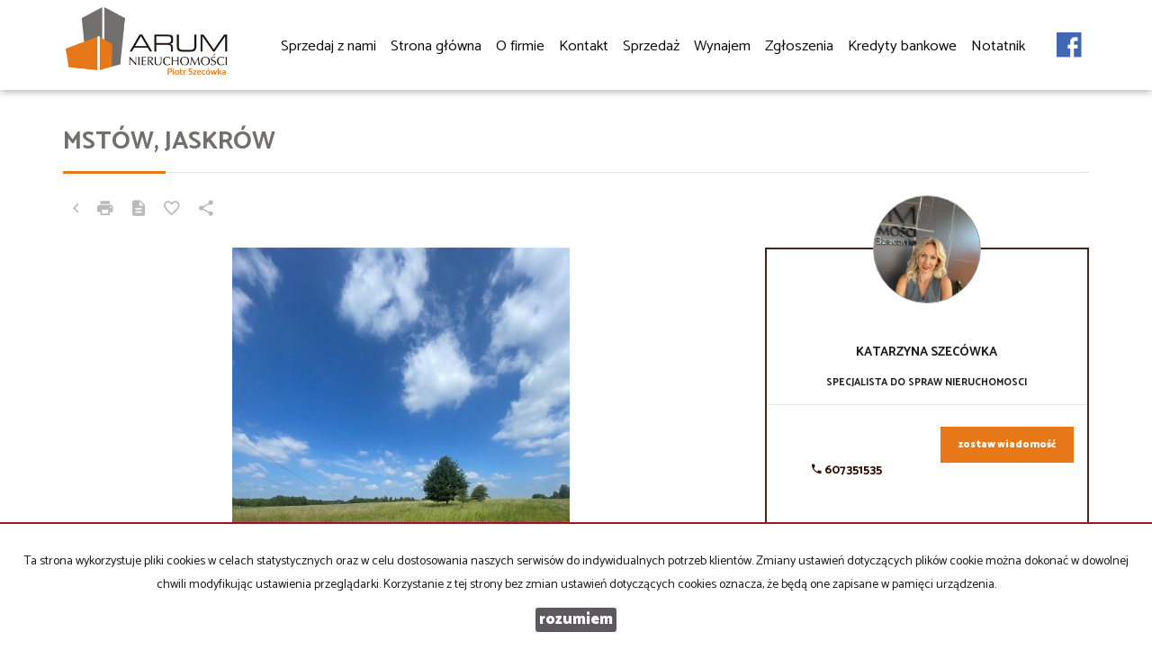

--- FILE ---
content_type: text/html; charset=UTF-8
request_url: https://www.arum-nieruchomosci.pl/dzialki-na-sprzedaz-235000zl-4610m2-mstow-o1078428
body_size: 14683
content:
<!DOCTYPE html>
<html lang="pl" >
<head>
    <meta charset="UTF-8">
    <meta name="viewport" content="width=device-width, initial-scale=1.0">
    <title>Działka Sprzedaż, Mstów, Jaskrów, 4610.00 m2, 160000 zł</title>
	<meta name="description" content="Prezentujemy do sprzedaży działkę budowlana w Jaskrowie.
Powierzchnia : 4610 m2
Szerokość :  17m
Długość:  283 m
Media w drodze : prąd, woda, kanalizacja. 
Działka z możliwością zabudo">

            <meta name= "robots" content="all">
    
            <link rel="canonical" href="https://www.arum-nieruchomosci.pl/dzialki-na-sprzedaz-160000zl-4610m2-mstow-jaskrow-o1078428">
    
    
    <meta property="og:image" content="https://www.arum-nieruchomosci.pl/photos/ofs_10/offer_1078428/10861902_710_500_1_1_0.jpg">

    <link rel="image_src" href="https://www.arum-nieruchomosci.pl/photos/ofs_10/offer_1078428/10861902_710_500_1_1_0.jpg">
            <meta property="og:title" content="Działka Sprzedaż, Mstów, Jaskrów, 4610.00 m2, 160000 zł">
                <meta property="og:type" content="website">
                <meta property="og:description" content="Prezentujemy do sprzedaży działkę budowlana w Jaskrowie.
Powierzchnia : 4610 m2
Szerokość :  17m
Długość:  283 m
Media w drodze : prąd, woda, kanalizacja. 
Działka z możliwością zabudo">
                <meta property="og:image:height" content="600">
                <meta property="og:image:width" content="950">
    
    <base href="https://www.arum-nieruchomosci.pl/" />

    <style>
        @import url(https://fonts.googleapis.com/css?family=Catamaran:400,900,700&subset=latin,latin-ext);
    </style>

    <!-- core scripts -->
    <script src="js/jquery.min.js"></script>
    <script src="js/bootstrap.min.js"></script>

    <!-- custom scripts -->
            <link rel="stylesheet" type="text/css" href="https://www.arum-nieruchomosci.pl/css/style.min.css?v=202211071452">
        <script src="https://www.arum-nieruchomosci.pl/js/twitter.typeahead.js"></script>
    <script src="https://www.arum-nieruchomosci.pl/js/scripts.min.js?v=202211071452"></script>
    <link href="https://cdn.jsdelivr.net/npm/shareon@1.4/dist/shareon.min.css" rel="stylesheet" async>
        <link rel="stylesheet" href="https://www.arum-nieruchomosci.pl/css/outer_screen.css"/>
    <link rel="stylesheet" href="https://www.arum-nieruchomosci.pl/css/fontello-socials/css/fontello.css"/>

            <link type="text/css" rel="stylesheet" media="print" href="https://www.arum-nieruchomosci.pl/css/print.css" />
        <link type="text/css" rel="stylesheet" media="print" href="https://www.arum-nieruchomosci.pl/css/outer_print.css"/>
    
    <script type="text/javascript">
        var infoText = new Array();
        infoText['dodano-do-notatnika'] = 'Dodano do notatnika';
        infoText['usunieto-z-notatnika'] = 'Usunięto z notatnika';
    </script>

            <link rel="stylesheet" href="https://unpkg.com/leaflet@1.8.0/dist/leaflet.css" integrity="sha512-hoalWLoI8r4UszCkZ5kL8vayOGVae1oxXe/2A4AO6J9+580uKHDO3JdHb7NzwwzK5xr/Fs0W40kiNHxM9vyTtQ==" crossorigin="" />
        <link rel="stylesheet" href="https://unpkg.com/leaflet.markercluster@1.4.1/dist/MarkerCluster.css" />
        <link rel="stylesheet" href="https://unpkg.com/leaflet.markercluster@1.4.1/dist/MarkerCluster.Default.css" />

        <script src="https://unpkg.com/leaflet@1.8.0/dist/leaflet.js" integrity="sha512-BB3hKbKWOc9Ez/TAwyWxNXeoV9c1v6FIeYiBieIWkpLjauysF18NzgR1MBNBXf8/KABdlkX68nAhlwcDFLGPCQ==" crossorigin=""></script>
        <script src="https://unpkg.com/leaflet.markercluster@1.4.1/dist/leaflet.markercluster.js"></script>
        <script src="js/osmMap.min.js"></script>
    
    <script src="https://cdn.jsdelivr.net/npm/shareon@1.4/dist/shareon.min.js" type="text/javascript" async></script>
    <script type="text/javascript" src="https://www.arum-nieruchomosci.pl/js/lightgallery.min.js"></script>
    <script src="https://www.arum-nieruchomosci.pl/js/outer.js"></script>

    <!-- font -->
<link href='https://fonts.googleapis.com/css?family=Lato:400,100,100italic,300,400italic,700,700italic,900,900italic&subset=latin,latin-ext' rel='stylesheet' type='text/css'>



<link rel="apple-touch-icon" sizes="180x180" href="/grafika/apple-touch-icon.png">
<link rel="icon" type="image/png" sizes="32x32" href="/grafika/favicon-32x32.png">
<link rel="icon" type="image/png" sizes="16x16" href="/grafika/favicon-16x16.png">
<link rel="manifest" href="/grafika/site.webmanifest">
<link rel="mask-icon" href="/grafika/safari-pinned-tab.svg" color="#5bbad5">
<link rel="shortcut icon" href="/grafika/favicon.ico">
<meta name="msapplication-TileColor" content="#ffffff">
<meta name="msapplication-TileImage" content="/grafika/mstile-144x144.png">
<meta name="msapplication-config" content="/grafika/browserconfig.xml">
<meta name="theme-color" content="#ffffff">

</head>
<body class="lng1045 offer-page list oferta bodyOffer1078428 aftermarket">

                    <!-- menu begin -->
<div id="menu">
    <nav class="navbar">
        <div class="container">
            <div class="navbar-header">
                <button type="button" class="menu-button">
                    <span></span>
                    <span></span>
                    <span></span>
                </button>
                <a class="navbar-left" href="https://www.arum-nieruchomosci.pl/">
                    <img class="header-logo" src="https://www.arum-nieruchomosci.pl/grafika/header-logo.png" alt="" />
                </a>
            </div>
            <div class="main-menu">
                <div id="navbar" class="navbar-left base-menu">
                    <ul class="nav navbar-nav">
                                                    <li class="">
                                <a  href="https://sprzedaj-arum.pl/" title="Sprzedaj z nami">
                                    Sprzedaj z nami                                                                    </a>
                                                            </li>
                                                    <li class="">
                                <a  href="/" title="Strona główna">
                                    Strona główna                                                                    </a>
                                                            </li>
                                                    <li class="">
                                <a  href="artykul,83" title="O firmie">
                                    O firmie                                                                    </a>
                                                            </li>
                                                    <li class="">
                                <a  href="artykul,67" title="Kontakt">
                                    Kontakt                                                                    </a>
                                                            </li>
                                                    <li class="">
                                <a class="dropdown-toggle" data-toggle="dropdown" role="button" aria-haspopup="true" aria-expanded="false" href="artykul,84" title="Sprzedaż">
                                    Sprzedaż                                                                       
                                        <span class="caret"></span>
                                                                    </a>
                                                                    <ul class="dropdown-menu">
                                                                                    <li class="menuItemID_Mieszkanie">
                                                <a href="oferty/mieszkania/sprzedaz/">
                                                    Mieszkania                                                </a>
                                            </li>  
                                                                                    <li class="menuItemID_Dom">
                                                <a href="oferty/domy/sprzedaz/">
                                                    Domy                                                </a>
                                            </li>  
                                                                                    <li class="menuItemID_Dzialka">
                                                <a href="oferty/dzialki/sprzedaz/">
                                                    Działki                                                </a>
                                            </li>  
                                                                                    <li class="menuItemID_Lokal">
                                                <a href="oferty/lokale/sprzedaz/">
                                                    Lokale                                                </a>
                                            </li>  
                                                                                    <li class="menuItemID_Hala">
                                                <a href="oferty/hale/sprzedaz/">
                                                    Hale                                                </a>
                                            </li>  
                                                                                    <li class="menuItemID_Obiekt">
                                                <a href="oferty/obiekty/sprzedaz/">
                                                    Obiekty                                                </a>
                                            </li>  
                                         
                                    </ul>
                                                            </li>
                                                    <li class="">
                                <a class="dropdown-toggle" data-toggle="dropdown" role="button" aria-haspopup="true" aria-expanded="false" href="artykul,85" title="Wynajem">
                                    Wynajem                                                                       
                                        <span class="caret"></span>
                                                                    </a>
                                                                    <ul class="dropdown-menu">
                                                                                    <li class="menuItemID_Mieszkanie">
                                                <a href="oferty/mieszkania/wynajem/">
                                                    Mieszkania                                                </a>
                                            </li>  
                                                                                    <li class="menuItemID_Dom">
                                                <a href="oferty/domy/wynajem/">
                                                    Domy                                                </a>
                                            </li>  
                                                                                    <li class="menuItemID_Lokal">
                                                <a href="oferty/lokale/wynajem/">
                                                    Lokale                                                </a>
                                            </li>  
                                                                                    <li class="menuItemID_Hala">
                                                <a href="oferty/hale/wynajem/">
                                                    Hale                                                </a>
                                            </li>  
                                                                                    <li class="menuItemID_Obiekt">
                                                <a href="oferty/obiekty/wynajem/">
                                                    Obiekty                                                </a>
                                            </li>  
                                         
                                    </ul>
                                                            </li>
                                                    <li class="">
                                <a class="dropdown-toggle" data-toggle="dropdown" role="button" aria-haspopup="true" aria-expanded="false" href="artykul,77" title="Zgłoszenia">
                                    Zgłoszenia                                                                       
                                        <span class="caret"></span>
                                                                    </a>
                                                                    <ul class="dropdown-menu">
                                                                                    <li class="menuItem86">
                                                <a href="artykul,86">
                                                    Poszukujemy                                                </a>
                                            </li>  
                                                                                    <li class="menuItem87">
                                                <a href="artykul,87">
                                                    Kupimy za gotówkę                                                </a>
                                            </li>  
                                                                                    <li class="menuItem88">
                                                <a href="artykul,88">
                                                    Zgłoś nieruchomość                                                </a>
                                            </li>  
                                         
                                    </ul>
                                                            </li>
                                                    <li class="">
                                <a  href="artykul,89" title="Kredyty bankowe">
                                    Kredyty bankowe                                                                    </a>
                                                            </li>
                                                    <li class="">
                                <a  href="notatnik" title="Notatnik">
                                    Notatnik                                                                    </a>
                                                            </li>
                                            </ul>
                </div>
                
                <div class="navbar navbar-right additional-menu">
                     
                                            <ul class="nav navbar-nav social-menu">
                                                            <li>
                                    <a onclick="target='_blank'" rel="nofollow"  href="https://pl-pl.facebook.com/pages/category/Real-Estate-Agent/Agencja-Nieruchomo%C5%9Bci-ARUM-Piotr-Szec%C3%B3wka-1469921506557793/" title="facebook">
                                                                                    <i class="zmdi zmdi-facebook-box"></i>
                                                                            </a>
                                </li>
                                                    </ul>
                                    </div>              
            </div>
        </div>
    </nav>
</div>
<!-- menu end -->
        
<div id="offer-header" class="container ">
    <h1>
                    Mstów, Jaskrów                <br />
    </h1>
    <span>Działka na sprzedaż</span>
    
    <div class="btn-group sort-panel">
        <input type="hidden" name="this-offer-id" value="1078428">
        <button class="btn btn-sm btn-link" onclick="document.location.href='oferty/'" data-action="turn-back" title="Powrót do listy ofert"><i class="zmdi zmdi-chevron-left"></i></button>
        <button class="btn btn-sm btn-link" onclick="window.open ('drukuj,1078428' , 'Wydruk_oferty_1078428', 'width=770, height=750');" title="Drukuj" data-action="print"><i class="zmdi zmdi-print"></i></button>
        <button id="get-offer-pdf" class="btn btn-sm btn-link" data-loc="/savepdf,1078428" title="Pobierz PDF" data-action="save-pdf"><i class="zmdi zmdi-file-text"></i></button>
                <button class="btn btn-sm btn-link notepadAdd" data-add-text="Dodaj do notatnika" data-remove-text=">Dodaj do notatnika" data-action="favourite" data-rel="oferta_1078428" title="Dodaj do notatnika">
            <i class="zmdi zmdi-favorite-outline"></i>
        </button>
        <button class="btn btn-sm btn-link" data-action="share" title="Udostępnij ofertę">
            <i class="zmdi zmdi-share"></i>
        </button>
            </div>

    <div class="container share-box">
        <div class="shareon" data-title="Mstów, Jaskrów">
            <a class="facebook"></a>
            <!-- <a class="messenger"></a> -->
            <button class="twitter"></button>
            <button class="whatsapp"></button>
        </div>
    </div>
</div>

<div class="container">
    <div class="gallery  offer-section">
        <div class="row">
            <div class="col-md-8">
                                    <div>
                        <div class="main-image expand-left">
                                                    <div id="offer-animation" class="offer-animation carousel slide" data-interval="8500" data-ride="carousel" data-pause="false">
                                                        <div class="carousel-inner" role="listbox">
                                                                        
                                    
                                    
                                                                                                                        <div data-slide-id="0" class="item active">
                                                <a href="https://www.arum-nieruchomosci.pl/photos/ofs_10/offer_1078428/10861902_1280_960_1_0_0.jpg" rel="prettyPhoto[pp_gal]">
                                                    <img src="https://www.arum-nieruchomosci.pl/photos/ofs_10/offer_1078428/10861902_710_500_1_1_0.jpg" />
                                                    <!--<div class="carousel-bg" style="background-image: url(https://www.arum-nieruchomosci.pl/photos/ofs_10/offer_1078428/10861902_710_500_1_1_0.jpg)"></div>-->
                                                </a>
                                            </div>
                                                                                                                                <div data-slide-id="1" class="item ">
                                                <a href="https://www.arum-nieruchomosci.pl/photos/ofs_10/offer_1078428/10861903_1280_960_1_0_0.jpg" rel="prettyPhoto[pp_gal]">
                                                    <img src="https://www.arum-nieruchomosci.pl/photos/ofs_10/offer_1078428/10861903_710_500_1_0_0.jpg" />
                                                    <!--<div class="carousel-bg" style="background-image: url(https://www.arum-nieruchomosci.pl/photos/ofs_10/offer_1078428/10861903_710_500_1_0_0.jpg)"></div>-->
                                                </a>
                                            </div>
                                                                                                                        
                                    
                                    
                                    
                                    
                                </div>


                                <a class="left carousel-control offer-images-slider-arrow" href="#offer-animation" role="button" data-slide="prev">
                                    <i class="zmdi zmdi-chevron-left"></i>
                                </a>
                                <a class="right carousel-control offer-images-slider-arrow" href="#offer-animation" role="button" data-slide="next">
                                    <i class="zmdi zmdi-chevron-right"></i>
                                </a>
                            </div>

                        </div>
                        <div id="slider-icons-container" class="thumbs row">

                                                                                        <div class="visible-md visible-lg col-md-4 2" ></div>
                                                                                        <div class="visible-sm col-sm-4" ></div>
                                                                                            <div class="visible-xs col-xs-2" ></div>
                                                                                    
                            
                            
                                                            <div class="col-md-2 col-sm-2 col-xs-4 "  data-target="#offer-animation" data-slide-to="0">
                                    <img src="https://www.arum-nieruchomosci.pl/photos/ofs_10/offer_1078428/10861902_340_210_0_0_1.jpg" />
                                </div>
                                                                                            <div class="col-md-2 col-sm-2 col-xs-4 "  data-target="#offer-animation" data-slide-to="1">
                                    <img src="https://www.arum-nieruchomosci.pl/photos/ofs_10/offer_1078428/10861903_340_210_0_0_1.jpg" />
                                </div>
                                                            
                            
                            

                            
                            
                                                    </div>
                    </div>
                            </div>

            <div class="col-md-4">
                                    <!-- agent box -->
                    <div class="agent agent3278">
    <div class="agent-avatar" style="background-image: url(https://www.arum-nieruchomosci.pl//photos/other/3_3278_350_350_user_3278_.jpg);">
    </div>
    <a href="oferty/sf/ag-3278" class="agent-offers"><span>64</span> <b>ofert</b></a>

    <div class="agent-name">
                            Katarzyna                    <b>Szecówka</b>            </div>
    <p class="agent-section">Specjalista do spraw nieruchomosci</p>
    <div class="contact-agent">
        <div class="col-md-6 col-sm-6 col-xs-6 agent-phone-container">
            <span class="agent-phone">
                                <p><a class="agent-mobile" href="tel://607351535"><i class="zmdi zmdi-phone"></i>
                    607351535                </a></p>
                                            </span>
        </div>

        <div class="col-md-6 col-sm-6 col-xs-6">
            <p><button href="#" data-agentid="3278" data-contacttext="Kontakt do agenta - Katarzyna Szecówka" class="btn btn-default contactAgent">zostaw wiadomość</button></p>
        </div>
            </div>

    </div>
                    <!-- department box -->
                                    

                <div class="pricebox-menu">
                                            <span class="price">160 000 zł</span>
                                                                                    <span class="price-square">34,71 zł/m<sup>2</sup></span>
                                                                                    <span class="loan"><a href="/dzialki-na-sprzedaz-235000zl-4610m2-mstow-o1078428#loan-calculator" class="smooth-scroll">Oblicz ratę kredytu</a></span>
                                    </div>
                <div class="offer-props offer-props-main">
                    <div class="price">
                                                    <span>Cena</span>
                            <span>160 000 zł</span>
                                                                    </div>
                                                                        <div class="cena_za">
                                <span>cena za m<sup>2</sup></span>
                                <span>34,71 zł/m&sup2;</span>
                                                                                                                            </div>
                                                                                                <div class="powierzchnia">
                                <span>Powierzchnia</span>
                                <span>4&nbsp;610,00&nbsp;m&sup2;</span>
                                                            </div>
                                                                                                                                                    </div>
            </div>
        </div>
    </div>

    <div class="details offer-section">
        <div class="row">
            

            <div class="col-md-8 col-sm-6">

                <div class="main-description">
                    <h3>Opis nieruchomości</h3>
                                            Prezentujemy do sprzedaży działkę budowlana w Jaskrowie.<br />
Powierzchnia : 4610 m2<br />
Szerokość :  17m<br />
Długość:  283 m<br />
Media w drodze : prąd, woda, kanalizacja. <br />
Działka z możliwością zabudowy od 80 m w głąb od drogi<br />
Zapraszamy na prezentację                                             
                                                                        <div class="offer-article">
                                <div class="add-padding">
                                    <h3>Nota prawna</h3>
                                    Opis oferty zawarty na stronie internetowej sporządzany jest na podstawie oględzin nieruchomości oraz informacji uzyskanych od właściciela, może podlegać aktualizacji i nie stanowi oferty określonej w art. 66 i następnych K.C.                                </div>
                            </div>
                                            
                                    </div>
            </div>

            <div class="col-md-4 col-sm-6">
                <div class="offer-props">
                        <h3>Szczegóły oferty</h3>
                                                                                                                    <div class="propsRow vir_symbol_oferty">
                                    <span class="propName">Symbol oferty</span>
                                    <span class="propValue">ANA-GS-7385</span>
                                <div class="clear"></div>
                            </div>
                                                                                                <div class="propsRow vir_oferta_powierzchnia">
                                    <span class="propName">Powierzchnia</span>
                                    <span class="propValue">4 610,00 m&sup2;</span>
                                <div class="clear"></div>
                            </div>
                                                                                                                                                                                                                                                                                                                                                <div class="propsRow vir_oferta_przeznaczeniedzialki">
                                <span class="propName">Przeznaczenie działki</span>
                                <span class="propValue">budowlana</span>
                                <div class="clear"></div>
                            </div>
                                                                                                <div class="propsRow vir_oferta_standard">
                                <span class="propName">Standard</span>
                                <span class="propValue"><img src="grafika/star_on.png" alt="" /><img src="grafika/star_on.png" alt="" /><img src="grafika/star_on.png" alt="" /><img src="grafika/star_on.png" alt="" /><img src="grafika/star_off.png" alt="" /></span>
                                <div class="clear"></div>
                            </div>
                                                                                                <div class="propsRow vir_oferta_wymiarydzialki">
                                <span class="propName">Wymiary działki</span>
                                <span class="propValue">17x283 m</span>
                                <div class="clear"></div>
                            </div>
                                                                                                <div class="propsRow vir_oferta_ksztaltdzialki">
                                <span class="propName">Kształt działki</span>
                                <span class="propValue">prostokat</span>
                                <div class="clear"></div>
                            </div>
                                                                                                <div class="propsRow vir_oferta_ogrodzeniedzialki">
                                <span class="propName">Ogrodzenie działki</span>
                                <span class="propValue">brak</span>
                                <div class="clear"></div>
                            </div>
                                                                                                <div class="propsRow vir_oferta_gaz">
                                <span class="propName">Gaz</span>
                                <span class="propValue">w ulicy</span>
                                <div class="clear"></div>
                            </div>
                                                                                                <div class="propsRow vir_oferta_woda">
                                <span class="propName">Woda</span>
                                <span class="propValue">w ulicy</span>
                                <div class="clear"></div>
                            </div>
                                                                                                <div class="propsRow vir_oferta_dojazd">
                                <span class="propName">Dojazd</span>
                                <span class="propValue">asfalt</span>
                                <div class="clear"></div>
                            </div>
                                                                                                <div class="propsRow vir_oferta_prad">
                                <span class="propName">Prąd</span>
                                <span class="propValue">w ulicy</span>
                                <div class="clear"></div>
                            </div>
                                                                                                <div class="propsRow vir_oferta_kanalizacja">
                                <span class="propName">Kanalizacja</span>
                                <span class="propValue">w ulicy</span>
                                <div class="clear"></div>
                            </div>
                                                            </div>
            </div>
        </div>
    </div>

    
    
            <div id="loan-calculator" class="loan-calculator offer-section form-section">
            <div class="row">
                <div class="col-md-12" id="loan-calculator-header">
                    <h3>Kalkulator kredytowy</h3>
                </div>
                    <div id="loan-calculator-body">
    <!-- <div class="row"> -->
        <div class="col-md-6">
            <div class="form-group">
                <label>Kwota kredytu</label>
                <div class="input-group">
                    <input class="form-control" name="kwotaKredytu" data-type="number" value="160000"  />
                    <div class="input-group-addon">PLN</div>
                </div>
                <input type="hidden" name="calculator-get-currency" value="PLN">
            </div>
            <div class="form-group">
                <label>Lata</label>
                <input class="form-control" name="liczbaLat" data-type="number" value="30"  />
            </div>
            <div class="form-group">
                <label>Oprocentowanie roczne</label>
                <div class="input-group">
                    <input class="form-control" name="oprocentowanieRoczne" data-type="number" value="5.5"  />
                    <div class="input-group-addon">%</div>
                </div>
            </div>
        </div>

        <div class="col-md-6">   
            <div class="result">

                <div>
                    <span>Wysokość raty</span>
                    <span class="rata-rowna"></span>
                </div>
            </div>
        </div>
    <!-- </div> -->
</div>            </div>
        </div>
    
            <div id="cost-box" role="tabpanel" class="tab-pane">
            <div id="cost-calculator" class="cost-calculator offer-section form-section">
    <div class="row">
        <div class="col-md-12" id="cost-calculator-header">
            <h3>Kalkulator kosztów</h3>
        </div>

        <div id="cost-calculator-body">
            <input type="hidden" name="calculator-get-currency" value="PLN">
            <div class="col-md-6">
                <div class="form-group offer-hide">
                    <label>Wybierz opcję</label>
                    <div class="options">
                        <div class="radio">
                            <label>
                                <input  type="radio" name="rodzajNieruchomosci" data-value="1">Działka inna niż budowlana, dom                            </label>
                        </div>
                        <div class="radio">
                            <label>
                                <input  type="radio" name="rodzajNieruchomosci" data-value="2">Mieszkanie spółdzielcze-własnościowe bez księgi wieczystej                            </label>
                        </div>
                        <div class="radio">
                            <label>
                                <input checked="checked" type="radio" name="rodzajNieruchomosci" data-value="3">Mieszkanie z KW, działka do zabudowy                            </label>
                        </div>
                        <div class="radio">
                            <label>
                                <input  type="radio" name="rodzajNieruchomosci" data-value="4">Mieszkanie, dom z rynku pierwotnego                            </label>
                        </div>
                    </div>
                </div>

                <div class="form-group cena-nieruchomosci-prowizja-cost-calc">
                    <label>Cena nieruchomości</label>
                    <div class="input-group">
                        <input class="form-control" name="wartoscNieruchomosci" value="160000" type="text">
                        <span class="input-group-addon">PLN</span>
                    </div>
                </div>
                <div class="form-group offer-hide">
                    <label>Podatek od czynności cywilno-prawnych</label>
                    <div class="input-group">
                        <input class="form-control" name="podatekPCC" readonly="readonly" type="text">
                        <span class="input-group-addon">PLN</span>
                    </div>
                </div>
                <div class="form-group offer-hide">
                    <label>Taksa notarialna (opłata notarialna)</label>
                    <div class="input-group">
                        <input class="form-control" name="taksaNotarialna" readonly="readonly" type="text">
                        <span class="input-group-addon">PLN</span>
                    </div>
                </div>
                <div class="form-group vat-od-taksty-cost-calc">
                    <label>VAT od taksy notarialnej (opłaty notarialnej)</label>
                    <div class="input-group">
                        <input class="form-control" name="vattaksaNotarialna" readonly="readonly" type="text">
                        <span class="input-group-addon">PLN</span>
                    </div>
                </div>

                <div class="hidden">
                    <input class="form-control" value="0" id="oplatasadowa" name="oplatasadowa" size="12" readonly="readonly" type="text">
                </div>
                <div class="form-group offer-hide">
                    <label>Wypisy aktu notarialnego - około</label>
                    <div class="input-group">
                        <input class="form-control" value="250" name="wpisyAktuNot" size="12" type="text">
                        <span class="input-group-addon">PLN</span>
                    </div>
                </div>

                <div class="form-group wniosek-do-wkw-cost-calc">
                    <label>Wniosek do WKW</label>
                    <div class="input-group">
                        <input class="form-control" value="200" name="wniosekWkw" readonly="readonly" size="12" type="text">
                        <span class="input-group-addon">PLN</span>
                    </div>
                </div>

                <div class="row">
                    <div class="col-md-4 prowizja-cost-calc">
                        <div class="form-group">
                            <label>Prowizja</label>
                            <div class="input-group">
                                <input class="form-control" type="text" value=""" name="prowizjaProcent">
                                <span class="input-group-addon">%</span>
                            </div>
                        </div>
                    </div>
                    <div class="col-md-8 wsokosc-prowizji-cost-calc">
                        <div class="form-group">
                            <label>Wysokość prowizji</label>
                            <div class="input-group">
                                <input class="formField form-control" size="12" name="prowizjaKwota" readonly="readonly" type="text">
                                <span class="input-group-addon">PLN</span>
                            </div>
                        </div>
                    </div>
                </div>
            </div>
                        <div class="col-md-6">
                <div class="result">
                    <div class="box-podatek-pcc">
                        <span>Podatek od czynności cywilno-prawnych</span>
                        <span class="podatek-pcc"></span>
                    </div>
                    <div class="box-taksa-notarialna">
                        <span>Taksa notarialna (opłata notarialna)</span>
                        <span class="taksa-notarialna"></span>
                    </div>
                    <div class="box-vattaksa-notarialna">
                        <span>VAT od taksy notarialnej (opłaty notarialnej)</span>
                        <span class="vattaksa-notarialna"></span>
                    </div>
                    <div class="box-wniosek-wkw">
                        <span>Wniosek do WKW</span>
                        <span class="wniosek-wkw"></span>
                    </div>
                    <div class="box-wniosek-wkw-vat">
                        <span>VAT od wniosku do WKW</span>
                        <span class="wniosek-wkw-vat"></span>
                    </div>
                    <div class="box-prowizja-biura">
                        <span>Prowizja agencji nieruchomości</span>
                        <span class="prowizja-biura"></span>
                    </div>
                    <div class="box-prowizja-biura-vat">
                        <span>VAT od prowizji agencji nieruchomości</span>
                        <span class="prowizja-biura-vat"></span>
                    </div>
                    <div class="box-wypis_aktu_not">
                        <span>Wypisy aktu notarialnego - około</span>
                        <span class="wypis_aktu_not"></span>
                    </div>
                    <div>
                        <span>RAZEM (cena + opłaty)</span>
                        <span class="suma-oplat"></span>
                    </div>
                </div>
            </div>

        </div>
    </div>
</div>
        </div>
    

            <div id="similar-offers" class="similar-offers offer-section">
            <div class="row">
                <div class="col-md-12">
                    <h3>Podobne oferty</h3>
                </div>
                        <div class="offer col-md-3 col-sm-6 col-xs-12 offer col-md-3 col-sm-6 col-xs-12">
            <div class="offer-container ">
                                                                <div class="ofe-img-container">
                                            <img class="lazy" src="grafika/transparent.gif" data-original="https://www.arum-nieruchomosci.pl/photos/ofs_11/offer_1100450/11367683_738_450_0_1_1.jpg" alt="działka na sprzedaż - Mstów, Kłobukowice" />
                                    </div>
                <div class="params">
                    <div class="row">
                        <div class="col-md-8 col-sm-7 col-xs-7 no-right-gutter">
                                                            <h4>działka na sprzedaż</h4>
                                                        <span>
                                                                    Mstów, Kłobukowice                                                            </span>
                        </div>
                        <div class="col-md-4 col-sm-5 col-xs-5 no-left-gutter">
                            <b>
                                                                                                <span>&nbsp;</span>
                                                                                                                                <span>2&nbsp;606,00&nbsp;m<sup>2</sup></span>
                                                            </b>
                                                            <span>49,50&nbsp;zł/m<sup>2</sup></span>
                                                                                </div>
                    </div>

                    
                </div>
                <div class="offer-footer">
                    <div class="row">
                        <div class="col-md-6 col-sm-6 col-xs-6">
                            <span class="offer-number">ANA-GS-7418</span>
                        </div>
                        <div class="col-md-6 col-sm-6 col-xs-6">
                                                            <span class="offer-price">129 000&nbsp;zł</span>
                                                                                </div>
                    </div>
                </div>
                                    <a href="#" class="overlay"></a>
                <a href="dzialki-na-sprzedaz-129000zl-2606m2-mstow-klobukowice-o1100450" class="overlay" title="Działka na sprzedaż - Mstów, Kłobukowice"></a>
            </div>
            </a>
        </div>
                </div>
        </div>
    
    

</div>

    <div id="contact-form" class="contact-form reversed-box"  style="background-image: url(grafika/contact-banner.jpg)">
        <div class="container formHolder">
            <h2>Napisz do nas</h2>
                <div class="globalForm" data-handler="OfferContactForm">
    <form method="post" action="">
        <div class="row">
            <div class="col-md-6 col-sm-6 col-xs-12">
                <input type='text' name='mail' class='tricked'></input>
                <input type='text' name='phone' class='tricked'></input>
                                <div class="form-group formRow  contact_nameRow">    
    <div class="inputHolder">
        <label>Imię</label>
        <input class="formField form-control  required" type="text" value="" name="contact_name"/>
        <span class="help-block">Proszę wypełnić to pole</span>
    </div>    
</div>                                <div class="form-group formRow  contact_emailRow">    
    <div class="inputHolder">
        <label>Email</label>
        <input class="formField form-control email required" type="text" value="" name="contact_email"/>
        <span class="help-block">Proszę wypełnić to pole</span>
    </div>    
</div>                <div class="form-group formRow  contact_phoneRow">    
    <div class="inputHolder">
        <label>Telefon komórkowy</label>
        <input class="formField form-control  required" type="text" value="" name="contact_phone"/>
        <span class="help-block">Proszę wypełnić to pole</span>
    </div>    
</div>                                    <div class="row captcha">
                        <div class='col-md-12'><label>Kod zabezpieczający</label></div><div class='col-md-12'><div class='input-group form-group '><span class='input-group-addon' id='basic-addon1'><img src="[data-uri]
SlBFRyB2ODApLCBkZWZhdWx0IHF1YWxpdHkK/9sAQwAIBgYHBgUIBwcHCQkICgwUDQwLCwwZEhMP
FB0aHx4dGhwcICQuJyAiLCMcHCg3KSwwMTQ0NB8nOT04MjwuMzQy/9sAQwEJCQkMCwwYDQ0YMiEc
ITIyMjIyMjIyMjIyMjIyMjIyMjIyMjIyMjIyMjIyMjIyMjIyMjIyMjIyMjIyMjIyMjIy/8AAEQgA
NgDIAwEiAAIRAQMRAf/EAB8AAAEFAQEBAQEBAAAAAAAAAAABAgMEBQYHCAkKC//EALUQAAIBAwMC
BAMFBQQEAAABfQECAwAEEQUSITFBBhNRYQcicRQygZGhCCNCscEVUtHwJDNicoIJChYXGBkaJSYn
KCkqNDU2Nzg5OkNERUZHSElKU1RVVldYWVpjZGVmZ2hpanN0dXZ3eHl6g4SFhoeIiYqSk5SVlpeY
mZqio6Slpqeoqaqys7S1tre4ubrCw8TFxsfIycrS09TV1tfY2drh4uPk5ebn6Onq8fLz9PX29/j5
+v/EAB8BAAMBAQEBAQEBAQEAAAAAAAABAgMEBQYHCAkKC//EALURAAIBAgQEAwQHBQQEAAECdwAB
AgMRBAUhMQYSQVEHYXETIjKBCBRCkaGxwQkjM1LwFWJy0QoWJDThJfEXGBkaJicoKSo1Njc4OTpD
REVGR0hJSlNUVVZXWFlaY2RlZmdoaWpzdHV2d3h5eoKDhIWGh4iJipKTlJWWl5iZmqKjpKWmp6ip
qrKztLW2t7i5usLDxMXGx8jJytLT1NXW19jZ2uLj5OXm5+jp6vLz9PX29/j5+v/aAAwDAQACEQMR
AD8ArJaajak/Y5o9TgHSNpMTKP8AZY43cDADDJJyXqxBfwyQvboTHdof9IiPyyReitj6cHoRyCRz
TtoZeQMLzyMZNUdSutFZhDqd1Zi5i+4slyI5YQQCcMGDLkY4HUV8+ve0ZxLU0d5yCWJGMZPI/Xim
BTgFWIAOA5OAP8fwrm5fFNlpgU3WoWt9A7hFeCRTKuf76rkEADJZcckALUdz47sE8sIYwGGVMkoE
ePYRh3U8jhlHfoRirVGb2Qckjo76ziupUKu6SIMJLGfLkyevPccA7TkHAyDiqpuLrTH23kT3UXaa
KM7gOwdFOWPTlBjk/KoGTzw8X2NzxP4hitl6gW1lIWHtudWDD32gnjp0pBrfhF12B/tr9US7DSEe
uDOdq+/IzgdTirVGaVmn9w+V9UdGNe0s7fJfzx/ELPdPtPvsDY9s9cH0pPtWozjfDpyQAkrm6nBc
N3YKgIYD03KTyOOtc5e+IbbMl9BpuoQkfNJd21vG8UgHQOysVYA4HBBHIBGTWbc/E+7aIJb6fArB
du92JB9wvb6ZOPU1UcPN/CvvKUG9kdsbC8mI+06m6rjDJbxCJWHuTvYH3DDtjB5qa1060tmaWCPd
KRsEsrtI+P7u5yTjPOOma5zTfEupXWnRTPp4dpFyZFScDr/swsPyJq2mv3y7SNMO0dBi6wT/AOA9
Q6dTYlxlsdJIjgrGUYFFyQBzn8KYQ+7lyvHQ9KwDqOuXA8yG1+U/eH2VvlPpmWSIt652Y5xk4NN+
2+I2wRbMWI4/0aPP/pTUey7tCcTXe2kgla8tgTnHnQgj9+OmVz0cDoehwAexWJ4Ibsm+064ETt18
xSUbHBDx5HzDGM8MNoBOARWaZ9buGDzw3yEcA2kdsv575ZM/hjv17V3h1ZbhpLVdb8yR1M4c2YDA
cZ44DYxzjkKAexFqH95Dt5m5BfI88VvdQtbXLn5I2YESADkoR94cH0IGCQMin3OnLNN5yzy286jb
58RAOPQqRtbqcbgcZOMHmsFEvNUtkbZfywkhtt3NBCuVP96FTIrBgOOMFTk9jRu/tOh6f5t8XuAH
Ko39szh24yBgKAxzx8oHUZHBamqetk9QUdTo59RudNg8q+tTOhJ2S2g+eRgCceUxJzxgYLdCTtFP
sYlmRdQa4hmaQFUkt33xoueUX2yOT1JHYAAcdZXOoXa/a49D1G5yW8qYatKoRDj5QTyBgAnJ5PPA
wAzUv3axSz+DFtQmcTwsjAA9cgRsp/EHHbBq/Y9Ovy/zK5Oh1XiTULvSNHk1CzWEmNhvSRSQykge
owckVj+HPFy6nJLLqUtjZohAUGXazN6/Melc9qd/aXXh2VYNL0hpdoaS4shsMI3rj5XQNzkDgnvW
34Etr8+Hme1uLaNGuGO2W3ZznAGchx6elW6UYUm5LW/9dx8iUdTrF8QaG5ZbjV7MP/z1jnjJ/EZw
fwrnbv4gWtnqElp9kE7I21ZbeRZkkz0Knp39PatzyNZZ9ovrHLcAfY2/+O157rEVyfiNBEZ4ZbgT
wYkEJCZ+Uj5Sx4/Hn2rOhTpybT7f10FBRb1PQYtct5AHnt7+N3ALg2Uxx7cJ/Knvriyv+6tr5yBi
OIWjoMf70gVfzP61KttqdzM+7U7G2J7pZsoP0ZpGCn6jHsaZJo93bygSaxfCYnIIWAqPfPl8/hWP
uf1/wxFkAvJ0VXl0K/KkZUB4F3H3xJ0ools76V9z63fv2yUgH/tOii0fL8Q08jNPhyI/6yz0m3TO
GWCyWV4/pI42tnvlOhI96ltvB2iRziZrWGeVc/vZMbG4xzGoC9P9n3681sIoXkEgEYyTkipYfnUw
hSSTnKjO36+1Dqz7iU2zm7LWWkkuLDSNFcLaSvCxLJDChDHoRk89cAd6yLaa/u/GUun3EkWmyrEZ
DJZn/XfKMbi3DYUnBKnGOMV2VnYW9jJcFD5hmmaZ1U8bjjPzenHSuT8Xv/Z3ifRtbCqsYbyJAq4A
X/8AUzflW1NxlJpLdFxabsixa6Y+ia3De3U80yPC8VxdsWaMg4K5By0eMHJPygAHIzgdSgLxJNHh
oWAKyI2Y8HoQRkGlC4OBuJIxx1Aqp9ie2keXT5UtZHz50YiDwzE92Xgk9eQQTxnIAFYylz77kt33
LcgintvsssavC3LK65Dn3GK83+JEKQz6cscaomx8KoAHUV3sd/Ekqw3iiwuHIVV3FoZCegWTA5/2
T83B4xgng/iZIv2+wgO3zEiZmIOcgkYOfwNbYRNVUi6V+Y6HwvaTR+GbKexmxI8f7yKUsY25PTn9
2fccckkMcY3Yb8PcR286C2u8YWJ3BEuOpjIPzDg+jAYJAyKo+F4ZIfDOnJJwfJBA788/171q3VtB
dRGK4giliPBSRQVx15B4rKpJObv3Ik9XclKfdBbBGTjpVLVtVttE05r27dwhYRr5agnJ9vzP4UiR
31jIFtSbq1XDGGeQmQeu12JDeyt3P3gAAOB+IetG9ltrMLNFsJkkikj2bW6ADscc8jIOeDVUaXtJ
pdBwjdnb2PiLSNTwtrfxM7cbGO1v++TzWioJA7kHIOcmvLtO8BXOq6JBfW93GJZFLeU6nHXj5hnt
jtWp4esPEOiasq6hcTR6bGpZtsvmI56KqgZOSSMADJ6VpUoU9eSW3QqUI9GdbqksemwS6qu2LYN0
6EgLIvAB68SdAPXhT/CVwNDtDrd8dZv2EjY+VFYFYB2Qe+OW78gf3gX+Lo5JtCkuLnKM8qIkG7Pk
KWGSccFyOCegBIHctsW9rMnmXNjKiSmV1likB2SBWKqOOVOABuGeOobAxK92nfq9BbRLD2Jgcz6e
Y4HJLvCFCxTe7YHB6/MOemdwAFSWt7FPMYJopYpQvzxNn5vVkfADDkcgcZGQCcVJBcpdRZjZ0lR9
rxsMNEfRu3p04IIIyCDVC51Tw/eRBJb2ymKtuQRyhpN/YqFO4N6befSsUm9Gid9znPGWi2en6dqN
/akJ9pWON4sYO4ODu/HFQeE/C1tqHh6K7aa9hmmZgXt5CvAYgdiKj8Z6pIdGFlOJ5GllDxzPavDl
R1DBgAT0OV4PPC4GdTwXdXo8NWqWVpE5jZ8vNPsDEsThdoY/XIHbGa7G6kaG+tzX3lAb/wAI7dac
6rcanrJTvPZXDED2MeCw7D5S/cnaK5u1iif4kW8cd9JeRCdcXDOJGcBQevQ+n4V6O6avL+88zT7R
X6RhXnz6nOUx9MH688eaLJI3xFZpZ5BILhlMlrCWbIBHyp8/p05ooSclK/YINu56zK29lBXZGOFT
b0/+vTo72KxtX+1LCLPjf5zhVTJwDvPQ5rkns79beIXFvOEJPmubie4GM42vAJTkHP8ACzjA5Ayc
WrDwxoMpjvVihvuDsk2psI5GNqBUPOeSCffgY5XTglqzOyWtzQutW0ku39ky3GsSKAzQWUDzOoJx
95Rt7HqR06UVoEEAENtYnIxwfwoqU4roL3exKiArJJIm8EAAY4LfhTCzjI34OOnQCkcBFjG0IcZ9
SaRywXJwIyegfmoJHBc8FscYPYH/AArnvG9iLzwvdlhiS3xKu49MHn9Ca3wAWGWIIOCwXJAqjq1r
p1wrPqcpFshG5ZZ9kR54J5APOOtXTlyzTHF2dyh4c8QWWoaTYxm7i+2NGEkiL/OWHB+X0OM1vkkH
aQAuOOcEVkW2paFaw+Xp8lvID1jsk8xgPUrGCce+O49anOrJIFFnYX1wBw7GHytvpgSlc/hn3xxV
TjeV0rIbWuhieLNN1u8lgTS5DHbvGyzBpAqtnsQevFZGnfD+5hniub6W3upIyD9lYsEcDjDOOQB6
BT0xx1rsftmrSt5i2ECqeALi72tx2IVGX8mP9KjZNZbj7RYxljnyvszvt/4F5gz9cDPoK0jWnGPK
mkUptKyLdre291Ibcwz2dyBnyphnj1UjII5GdpbGQDg8VeEUi5YLmMc+YDlB+I/rWHLooutgvNQu
bqCNw4V/LXDjoQyIrAj1BFV20T7LO0jRS6pAW3fZrqTzmU9iu87MDpyA2C3zH7py5YvqToal1qun
2kvlXGoW0RxvAllVS3vg444ryHW7o654pneMllkmEcZUF/lHyggDk9M8V6zbDSriwuINKaKxuOd6
xwFVjZhgM0fDKeO45ArlNG8D3eg62uoXk1tNZQIz+aj/ACg4x82enBJ/CujDzhT5m9y4NRuznG8O
eIdKLXdms6QgjZMkgjZ8nA+TduycjCkZ5xjPFdf4cOt6hZrcXk1tNKkjIGnYs1uw4O6IBcvjjJYE
A+5DdBFE+oTRyzoVtkw0MLjaWPZ3B6eynp1PzYCy3FkJZROkskF0Bt8+3k5x6FTlW6nG4HGSRg80
qmIc1aSV+4Opfcyta0fUdW0q5tZ723YlN0SwweWWYcgEs7YGfTB6c9Qafh/ydTtvMuLm9eaQc/6S
8RWQcOu2MqODzyMkH2rbF9NaHytQVtn/AD+RIRGv+8uSUxzknK4GdwzgY+t6fDDINY02/trJpMZM
sgWG5OMhgezYzyOv4mpjJtcj+TEnpYv3nh7T3AmjsoGnjBw9yPNEoP8AC5bLdhhskrjjIyp0bWVZ
7fzBnIbbIrffibupHY/oQQQSCDXKx+KtaW0y/hu/ecNtyqsqkeuNuR27fl0qCXUNTvJhNFYau1yy
iNgkBtIpEznBbcWz1wQwAz0wWDDpTekn+Icre50mpvo5nWLUYrS5n2fIkkQlmK5P3QAWI69B61RS
0ubaaSTw5p8NmshG8XxxHIMcMsa5Knjvt68gn7tvw1E8NrM08aR3LykSwIufKbHQk8sxGCWOS2Qc
kYrUROuEyw6HGKzcuR8q1JbtoY8UcepMYdVuZzdEEvZs5gATpnYjHcpGMkswzkccikPhLQo1SaGz
WOTfuR1ldWXHpg1pz20N2gifLKDuDCRkdT6qwwRwSOD0JHeq5vpbOIRX03mW6nMd0sRyo7iQDOOO
d/C9cheMnPJ/C7eQKT6Ggrv/AB7cY4I71Sn02KWQzxM9rcuRumiIQnHA3DG18DgbgcZ4xVsglQ2Q
WBwGOMGgEqcbSWPXHIFZptbEpsom5vLQlby38xQMC4tEYgfWLlh2Hylu5O0UVo4AGSMsOc9aKd11
QaM8/b4lGcqRbfYyowSI/P3/APjybf1zntjkHjq0kO6a/wBVQngrb2kAQfQOWI/Fj+HSiiu+pShF
2SOiUUnYB4x0A48xdddv4m+1Ou78FkCj6AAe1dHY2+YYr7TvD+kRJIglhkMmyUKw4ztiODg8gHH1
ooqeRE2RpSS6wrAf2dp4GOn21/8A41UXn6x5hBsLEnGf+Px+B7fuqKKn2UOwcqEN1rGNxsLHBHA+
2v8A/GqBc6wqj/QLAqTjb9rfB/DyqKKPZQ7ByokWbWBGrDT7EBj/AM/z/wDxqo5E1ebDtJY2i/8A
PNUefPuWyn5Y/H0KKipCMY3SJkkloQXOnandOoOoWkcy52Sx2jqyZ9xLyOAdpyDgZBxWWkmsyXlt
HLd2bW4meFHNu26SaPd8zoHAwDExGDjJB2g42lFTTk2nfoJPRm6qapK6q93p6jGSVsX+b6jzgKq6
/Nq+gvCk13YzSzyrBFts3A3NnGT5vC8ckAn2NFFZwleST/IE7iC18QX9nGsmo2VrIzfvBb27nK8/
LuLg4I7gAjsapJ4aubVpJ7W/gtZ2UoZYbTczktuJcyOxPfoQTkZJ2gUUU3UlFtLb0QuZp2LllFeX
HnRT6peR3EEnlyCMQMudqsMHygTww7DnP1qwNOu0wp1m++b0SH/43RRRN2k0hSdmQzaRdmV57bVr
v7UI8AyLDh1znacR/XBwduTwckFbS0nvNPt7uLWNQCTosihlgBAIyP8AlnRRS5nyhfQsHTrpcN/b
N6BjtHBn/wBF03+z53jfzNYv2UkZULEu4emVQEfUEGiip52FyifDK2sQbTprlI4hgWhvZY4uSSSC
pJU5PuOvGTkWLHTLO9tba6V77ZPGsi7r6cNgjIz8/Xmiirc5ON7g27XJU0e0JYeZe5P/AE/T/wDx
dFFFRzy7iuz/2Q==
" alt="" id="captcha_img" /></span><input type="text" placeholder="Przepisz kod z obrazka" name="OfferContactFormCaptcha" id="captcha_input" class="req formField form-control captcha_field" /></div></div>                        <div class="clear"></div>
                    </div>
                            </div>
            <div class="col-md-6 col-sm-6 col-xs-12">
                                    <div class="form-group formRow  contact_bodyRow">  
    <div class="inputHolder">
        <label>Wiadomość</label>
        <textarea class="formField form-control required" rows="5" cols="40" name="contact_body"></textarea>   
        <span class="help-block">Proszę wypełnić to pole</span>
    </div>
</div>   
                                <input type="hidden" value="1078428" name="offer_id"/>
                <input type="hidden" value="offerContactForm" name="global_form_sent"/>
                                <div class="form-group formRow checkbockFields1Row">
    <div class="col-md-12">
        <div class="checkbox">
            <label for="offerContactForm_checkbockFields1">
                <input id="offerContactForm_checkbockFields1" class="formField required" type="checkbox" name="checkbockFields1"/>
                Wyrażam zgodę na przetwarzanie podanych przeze mnie danych osobowych. Administratorem danych jest Arum Nieruchomości . Mam prawo dostępu do swoich danych i ich poprawiania. Podanie danych jest dobrowolne. Dane zbierane są w celu marketingowym oraz w celu realizowania i wykonania zawartej umowy lub do podjęcia działań na Twoje żądanie przed zawarciem umowy.            </label>
        </div>
    </div>
</div>                                                                                                <input type="hidden" value="" name="hp"/>
                <div class="formSubmitRow">
                    <input class="submit btn btn-primary center-block" type="submit" value="Wyślij wiadomość">
                    <img class="ajax-loader" src="grafika/ajax_loader.png" alt="Trwa wysyłanie..." >
                                        <div class="clear"></div>
                </div>
            </div>
        </div>
    </form>
</div>
            <div class="row">
            </div>
        </div>
    </div>


        <div id="footer">
    <div class="container menu-address-above">
        <div class="row">
                                        <div class="col-md-6 col-sm-12">
                    <div class="col-md-6 col-sm-12">
<address>
<p><strong>Arum Nieruchomości&nbsp;</strong><br />
Piotr Szec&oacute;wka<br />
ul. Krakowska 13 A<br />
42-200 Częstochowa<br />
&nbsp;</p>
</address>
</div>
                </div>
                                        <div class="col-md-3 col-sm-6 ofe-menu footer-rental">
                    
				<ul>
					<li><a href="oferty/mieszkania/wynajem"><b>Mieszkania</b> na wynajem</a></li>
					<li><a href="oferty/domy/wynajem"><b>Domy</b> na wynajem</a></li>
					<li><a href="oferty/dzialki/wynajem"><b>Działki</b> na wynajem</a></li>
					<li><a href="oferty/lokale/wynajem"><b>Lokale</b> na wynajem</a></li>
					<li><a href="oferty/hale/wynajem"><b>Hale</b> na wynajem</a></li>
					<li><a href="oferty/obiekty/wynajem"><b>Obiekty</b> na wynajem</a></li>
				</ul>

                </div>
                                        <div class="col-md-3 col-sm-6 ofe-menu footer-sell">
                    
				<ul>
					<li><a href="oferty/mieszkania/sprzedaz"><b>Mieszkania</b> na sprzedaż</a></li>
					<li><a href="oferty/domy/sprzedaz"><b>Domy</b> na sprzedaż</a></li>
					<li><a href="oferty/dzialki/sprzedaz"><b>Działki</b> na sprzedaż</a></li>
					<li><a href="oferty/lokale/sprzedaz"><b>Lokale</b> na sprzedaż</a></li>
					<li><a href="oferty/hale/sprzedaz"><b>Hale</b> na sprzedaż</a></li>
					<li><a href="oferty/obiekty/sprzedaz"><b>Obiekty</b> na sprzedaż</a></li>
				</ul>

                </div>
                    </div>
    </div>
    <div class="container menu-footer-above">
                    <ul class="nav">
                <li><a href="https://www.arum-nieruchomosci.pl/">Strona główna</a></li>
                                    <li><a href="artykul,67" title="Kontakt">Kontakt</a></li>
                                    <li><a href="notatnik" title="Notatnik">Notatnik</a></li>
                            </ul>
            </div>
</div> 

<div id="copyright">
    <div class="container coopyright-above">
        <span class="footer-nazwa-firmy">Agencja Nieruchomości Arum Piotr Szecówka</span> <span class="footer-aktualny-rok">2026</span> 
        <span class="footer-galactica-name">
        <a 
        href="https://virgo.galactica.pl/" 
        target="_blank" 
        title="Program dla biur nieruchomości Galactica Virgo"
                >
            Program dla biur nieruchomości        </a> Galactica Virgo
        </span>
    </div>
</div>


        
        
                    <div id="cookies-info">
                <p>Ta strona wykorzystuje pliki cookies w celach statystycznych oraz w celu dostosowania naszych serwisów do indywidualnych potrzeb klientów.
                                    Zmiany ustawień dotyczących plików cookie można dokonać w dowolnej chwili modyfikując ustawienia przeglądarki.
                                    Korzystanie z tej strony bez zmian ustawień dotyczących cookies oznacza, że będą one zapisane w pamięci urządzenia.</p>                <div class="cookies-ok-container">
                    <span class="cookies-ok btn-primary">rozumiem</span>
                </div>
            </div>
        
        

<!-- Facebook Pixel Code -->

<script>

!function(f,b,e,v,n,t,s)

{if(f.fbq)return;n=f.fbq=function(){n.callMethod?

n.callMethod.apply(n,arguments):n.queue.push(arguments)};

if(!f._fbq)f._fbq=n;n.push=n;n.loaded=!0;n.version='2.0';

n.queue=[];t=b.createElement(e);t.async=!0;

t.src=v;s=b.getElementsByTagName(e)[0];

s.parentNode.insertBefore(t,s)}(window,document,'script',

'https://connect.facebook.net/en_US/fbevents.js');


fbq('init', '475533049641595'); 

fbq('track', 'PageView');

</script>

<noscript>

<img height="1" width="1" 

src="https://www.facebook.com/tr?id=475533049641595&ev=PageView

&noscript=1"/>

</noscript>

<!-- End Facebook Pixel Code -->

                <script type="text/javascript">SynchronizeOffersCount();</script>                    </body>
</html>


--- FILE ---
content_type: text/html; charset=UTF-8
request_url: https://www.arum-nieruchomosci.pl/handler/GetLocationList/
body_size: 376
content:
["Bartoszyce (gw)","Bartoszyce (gw) \/ \u0141ab\u0119dnik","Blachownia","Blachownia (gw)","Blachownia (gw) \/ Konrad\u00f3w","Blachownia (gw) \/ Wyraz\u00f3w","Cz\u0119stochowa","Cz\u0119stochowa \/ Centrum","Cz\u0119stochowa \/ Cz\u0119stoch\u00f3wka-Parkitka","Cz\u0119stochowa \/ D\u017ab\u00f3w","Cz\u0119stochowa \/ Gnaszyn Dolny","Cz\u0119stochowa \/ Gnaszyn G\u00f3rny","Cz\u0119stochowa \/ Grab\u00f3wka","Cz\u0119stochowa \/ Kawodrza Dolna","Cz\u0119stochowa \/ Kiedrzyn","Cz\u0119stochowa \/ Kucelin","Cz\u0119stochowa \/ Lisiniec","Cz\u0119stochowa \/ Parkitka","Cz\u0119stochowa \/ P\u00f3\u0142noc","Cz\u0119stochowa \/ Rak\u00f3w","Cz\u0119stochowa \/ Sabin\u00f3w","Cz\u0119stochowa \/ Stradom","Cz\u0119stochowa \/ Trzech Wieszcz\u00f3w","Cz\u0119stochowa \/ Tysi\u0105clecie","Cz\u0119stochowa \/ Wrzosowiak","Cz\u0119stochowa \/ Wyczerpy G\u00f3rne","Cz\u0119stochowa \/ Zawodzie-D\u0105bie","Cz\u0119stochowa \/ \u015ar\u00f3dmie\u015bcie","Kamienica Polska","Kamienica Polska \/ Roman\u00f3w","Konopiska","Konopiska \/ Kopalnia","Konopiska \/ Wygoda","Korsze","Korsze \/ Prosna","K\u0142obuck (gw)","K\u0142obuck (gw) \/ Bia\u0142a Dolna","K\u0142omnice","K\u0142omnice \/ Lipicze","Mst\u00f3w","Mst\u00f3w \/ Jaskr\u00f3w","Mst\u00f3w \/ K\u0142obukowice","Mykan\u00f3w","Mykan\u00f3w \/ Antoni\u00f3w","Mykan\u00f3w \/ Lubojenka","Mykan\u00f3w \/ Wierzchowisko","Mykan\u00f3w \/ \u0141ochynia","Opat\u00f3w","Opat\u00f3w \/ Wilkowiecko","Pop\u00f3w","Pop\u00f3w \/ Nowa Wie\u015b","R\u0119dziny","R\u0119dziny \/ R\u0119dziny","Starcza","Starcza \/ \u0141ysiec","Wr\u0119czyca Wielka","Wr\u0119czyca Wielka \/ Grodzisko","Wr\u0119czyca Wielka \/ Pierzchno","\u0141obez","\u017barki (gw)","\u017barki (gw) \/ Wysoka Lelowska"]

--- FILE ---
content_type: text/html; charset=UTF-8
request_url: https://www.arum-nieruchomosci.pl/handler/getBestOffersLocations/
body_size: 69
content:
{"status":"ok","result":"    <h4>\r\n        Popularne        <br \/>\r\n        <span>lokalizacje<\/span>\r\n    <\/h4>\r\n    <ul class=\"nav\">\r\n                    <li><a href=\"oferty\/Cz\u0119stochowa\/\">Cz\u0119stochowa<\/a><\/li>\r\n                    <li><a href=\"oferty\/Mykan\u00f3w\/\">Mykan\u00f3w<\/a><\/li>\r\n                    <li><a href=\"oferty\/Konopiska\/\">Konopiska<\/a><\/li>\r\n                    <li><a href=\"oferty\/Wr\u0119czyca Wielka\/\">Wr\u0119czyca Wielka<\/a><\/li>\r\n                    <li><a href=\"oferty\/Opat\u00f3w\/\">Opat\u00f3w<\/a><\/li>\r\n                    <li><a href=\"oferty\/Blachownia (gw)\/\">Blachownia (gw)<\/a><\/li>\r\n            <\/ul>\r\n"}

--- FILE ---
content_type: text/html; charset=UTF-8
request_url: https://www.arum-nieruchomosci.pl/handler/getCaptchaImg
body_size: 7516
content:
<div class='col-md-12'><label>Kod zabezpieczający</label></div><div class='col-md-12'><div class='input-group form-group '><span class='input-group-addon' id='basic-addon1'><img src="[data-uri]
SlBFRyB2ODApLCBkZWZhdWx0IHF1YWxpdHkK/9sAQwAIBgYHBgUIBwcHCQkICgwUDQwLCwwZEhMP
FB0aHx4dGhwcICQuJyAiLCMcHCg3KSwwMTQ0NB8nOT04MjwuMzQy/9sAQwEJCQkMCwwYDQ0YMiEc
ITIyMjIyMjIyMjIyMjIyMjIyMjIyMjIyMjIyMjIyMjIyMjIyMjIyMjIyMjIyMjIyMjIy/8AAEQgA
NgDIAwEiAAIRAQMRAf/EAB8AAAEFAQEBAQEBAAAAAAAAAAABAgMEBQYHCAkKC//EALUQAAIBAwMC
BAMFBQQEAAABfQECAwAEEQUSITFBBhNRYQcicRQygZGhCCNCscEVUtHwJDNicoIJChYXGBkaJSYn
KCkqNDU2Nzg5OkNERUZHSElKU1RVVldYWVpjZGVmZ2hpanN0dXZ3eHl6g4SFhoeIiYqSk5SVlpeY
mZqio6Slpqeoqaqys7S1tre4ubrCw8TFxsfIycrS09TV1tfY2drh4uPk5ebn6Onq8fLz9PX29/j5
+v/EAB8BAAMBAQEBAQEBAQEAAAAAAAABAgMEBQYHCAkKC//EALURAAIBAgQEAwQHBQQEAAECdwAB
AgMRBAUhMQYSQVEHYXETIjKBCBRCkaGxwQkjM1LwFWJy0QoWJDThJfEXGBkaJicoKSo1Njc4OTpD
REVGR0hJSlNUVVZXWFlaY2RlZmdoaWpzdHV2d3h5eoKDhIWGh4iJipKTlJWWl5iZmqKjpKWmp6ip
qrKztLW2t7i5usLDxMXGx8jJytLT1NXW19jZ2uLj5OXm5+jp6vLz9PX29/j5+v/aAAwDAQACEQMR
AD8ApR6Tofh3whp2kXVrq+sw+KPLlW6hiCNa9OFznLZPI7iptQ8Eyw+KrfwjF4dmvdCtE85bu/mM
KZ25YieOPKqSeQwk6ALsHNXtE8QjRdKufF954tvb/QJ41sY7K3hYSQS7RwA2ApXsR1qtMml6B4St
tAurrxBrdl4qdZo7mNdjW4yMAAk5bJyR3rqa1sebF2V3/X/BLNlMtzqOoy+IfC+g6JqNpDt0OW9Y
RpMecAHdsmwCuWXOMjPUVJPbaouhxaVdXXhvSfHd/OChWCMNNDngFlUqGPb1AxU8/huwuNb034fa
h4b1K40PTUM0WrvOVGSNzZIULtJ4xnI7Vjuuu6XJqmv63oOlRjSEZdIuNTnKvhQTGkbLxPtC/KGB
Zi2TJxgzdjstkaN7aWniHW9O0mz8TW1rquhRmTVY7fT9qzsmC7LgAMRyMdO4Haq1pdeGdT1XVfiP
psWpXEGmgRyaQbZArEjaCOSNv8R4yOtc3afFJbrw7czJc2Oj+Lp5x5upLY4E0PoWVWIbP+z2rfv/
ABZBqsmiW+g+L3W/slEt/babaGJLxxhndS2xCcA8OQD2ySFL5+zB0mt1/X3CQ6Vp2jeExr2i+DtS
1YeIXaO4s7kkm2TJ+7tXPJ6NVnUrDRNE1PS/Ci6Fop8O3GJL+W+1BVnhkP3svvDKVAHTrXlvjnxP
JrHiCfVtJv8AVYtPuiY0hurli6YCllPJAXLcAE8flW+ngKzt/BOl+II9L1jVn1SYbra2iESwoMcc
rI5yQcMCMioUm9jV01HVs7XTby2sdZvE1ybww3hq0tyNJv2t4nLkfKrrsHzMDjeBjBIOFDLnOGsW
Fr4WvdL17xjo9xquouPsd5pdqLgwJkZDmNMrnsOorz240qDwt49fw7rEbT6Y0yJIGXdJEkoUh0wD
iRQVyACCV2kEcV6TYanqWoS3LayfDGlaHpSrHY3MttFO0BIwjQqsjjLYJyTIoZGX5irCmpNkypxR
lavFaata6X4Jea5tta07dPNf36rZxSRbC+WYB3XC4I3qpAzu2kYqrbW154216bWrHSLnzdHiBjjs
oESOQKCVJlkZg7H1WEh+6oDld64tfsulynxh4osJfEWryRyaPqSxtceQikYZCFxECccoAc8npWlq
MEet3Wk/DrUPFWqrr9iTLJeRQnZMSNwUncCSF6MaevclJLZf1sclF4BvtT8My+I5tDurjXri8dTp
czi3SeHOd7ImxmIJ/g2D5QdvXPYS6NdwJpth4a0fwxbEqJdfsJ2jlaE8bg24khAM9OlMgk0zxf4q
u/EEOmeIDqnheICOF2AF2UJxnjIYkEkDrSWMV4NFvfGujeCpI/EuoTPDLY3crMrRk/O6xnaTnuPr
2p7CbbLEd3YRa/c+I7bWNDk8C2CCOSzhs1Zo3xgLt2ZyW5DZ5rmJ9Q0jw/oGpXtz4gOrQ+IsrZCG
0AezUswMrA8qRhgFGNxUgEYJXT1h5NGsrbQ/D1hommpcwrL4gtXZZ2hdui4fduIAZgqhiuASMEZr
ab4r0DRteuJ9J13TZPBtmnmf2U8Dm4kkxgEeau52yB8247VAHAAFHM11HyJ62JZ/DPh7TotJ+H9x
aatfjVJVvF1aGJY2UsMAYIOQABnJ4rUi8O6bqfiV9G1DwXNBY6BCRZ6hNO0a3G3G0SNgKwY88H9K
53UtS1jTfCUut3nxDvXt9cdltI7S3MqqedysX2sgHT5cHvg9KpeG9TsNe0C0+HGtxa1LdPqDeZcw
yBhCwOFABBJTuc9OtK4cul/68zq4LbUZdNv9X1Lw14f0bxbI4g0v7QyoJx32ozFSwHAPeq91ot7d
Sabp+m6hoOk+OGUnUraMYSVM7gSgBj3gcnAyRxnFSapb6ZNqN1Z634Uv0sPCVm7Wd/NOyi4EfKqx
wAd5HGDWJH421CeGXxRJ4JFv4mvCI9Mv44WKSjpwjNlm28BlBzTbsJRvqWv7c0bUvE8Gqz69Z6dH
oq7bzToLbMN2y9fJYqgcv02sAwKtgEDcZbWXw5aWGrfEW0g1PUrK+la0OmPCqCFm6ksMjA7EDjOK
zb7xfG3h2Cwiu9L8O+I7iVhrUVxpbxrcKcgBwY2GMHJU8HNbNvfhdSi1Lwv4vmm0bw9Gsmo6Uxly
UBzIYy4PmbjnAc8E43KMYObswdNdrEb+HNP0HQNN03TfB2qavYeIikty9w2JbUcYUFV+UjOcnAPf
22JPDtpbeIYtCufCmlN4JsUL/wBpzTfMjY5LSbhzu4Kn+VZ1pr2lWlrrfxFtdQ1zU7K/layfTT8h
gZsH5juIwARgjpkVGdGs/D3hiw0fT/DOt6xpniZknuTK5V7fptHyrgMOuTgHH5APzLE0k1npOsaj
4n/4Re1gnieLQbyCGN8nBwE2gnbjHJ5BoqbWdDEEreGpfC9rJ4O021llg1KWclo5NhJYvuHO7jbj
9KK1ppsxnyJ2a/IqprNlY3Gjxad4j8M2vhi0t0bVNNfYXkkAzJiMgtIx7bcnIpkPjhtM1PVPFL6z
q2p+E7om1txawKgtpSMhAkjqQVXB3KpBz1yCBJp+l6hpfhHT28KeGdKh1zVUH9p2NzMHZoOx2Oww
rdSO2a03JTVbeDQ77w1F4R05BJrVgipII3BJkJG0lumAfUVk7mt0v6+Zw039s6V4VttB1DUZbmx8
UOk0dzCst2yqSOBuMW1s4yPm3Z7Y5p/E6zPhuyXwvJBrVzY2Cr9hu7toxCsjkM23bECeAwwXOOeO
K7638TJpr6p4vuvF0l54WuGNpZ2trA2+CQ/dAVgAhUd+9eYfEONtJ0LR9NTxDd6xFfk6oHuAV2Iw
2JwSTk4fP0FTLY1p6ySMTwR4Wt/FE+qRXN3HbeRZs9u0k6xK9wSBGhLevzce1aGpfC3U9KsIftup
6VbatIGf+zLi7SOTyxjDhydnTcTuZcBeMk4HOaN4a13X2Mek6bdXQILExodvy9ck8cZ/WuhS88X6
X4psNQ1jRXn1FZIorV9Wt5FRSuFTbyq4GAc+vNZpK2qOiTle6ZQ1WO0XwbYWdpqovZ7W4mnuI0iZ
UjVxGqsGkCsc7RwFI7nGRns/CGp6dFoQ8T6r4p1Jv7Nt0s20a1me2ZwBtQI4kBI4BJXHPbHXX8ZW
D3HgG8fxDY+HtP8AGVw5uZFCoLiaBPmJXBO1zg9DyARXI/Du61meOC30rUEtI7C5a6uxCgaZoMLu
cqQPMRQpyoZmO7hDVWszLm5oX7MrweGnfU18S23hLVLrw1cXBS3tScO+R6ovCg9DjHAGTzXpes+C
/JbSfC+meFw+iN/pU2pXUpd7WRsFw5DKAuFUMnG7AIKsFYWLbxHpt7rWp/EbTtd1i40zTUEMukiE
qORtGPm27P4umR3rOhTTdA8JT69puka9rVt4pdop7WZipgXJ7qpySScHvVpIylJt+hVngn8SajeL
rl1pui+FtD/0axuLGWJlSYqpjVJtpZxgqxxtPIyFOQKOieItT02XWvDWt+K4E1OZIV07WgTcMN+G
2iUDdsKlev3T9a1vEPgSa2fTfDeg+GpTpc6Ca6v7mc5UnJKysAVXZkkEqSpJwCGdX4m1g1DwdqVl
qMtpaXvhuTUHit5r6OKXa4O1mypJDLs52kqdnBIwaT0Kj7yaR6RqUQ1q50j4eXvi7UovEVmxlmu4
Yj5cxxuCltwJIXox/nWLry/8LA1XUNQ0CLxBa6z4etjH57OAH2A42qvzCVj2BAwS2cgK06+Idc+y
XNpq/ibR7TVb2Ty7HW4YQ5dQcGON0X7uer9FI2jLbvLv3Nml+dI+Hcniy9tPENpI1xcXNrAwjuHb
LncwILPyTuPUkk80yFo7oxfA8F1F4NvPGej6AdT8Q3M7WbwSyM6vHtXzJAudzljktk9SaxvE2hR6
UbDxJpeh6db29kR/aeneeJmTJCsJEJLbSxZRjsAeM5pnh2LTU8ZeIb22l1b7To8j3Wm2ygBpmaQJ
tZe3zunA6gmumXRI7vwRqniTR/Bt+NW1NXsZLKeZnCxkYMsa4DMen0IqbaFt2lfozoItSih1mTVb
bWtBk+HenIFa0ihV/JfHACBc7txyDnpXDLqf/CK+I7zWb3Xp7zRvFlpOseo2UZEkbhgASpxhlzjA
7NV/wdHqh8KWekaFoWlTD7RJD4jgvXBfKNgFlZsqoXuB94GofiHLKGg1TQ9R0Sfwxo9xE9jZ2oBK
ygruUgLnnJJycED1xTequKKtJxNq/wBP02HT9I+GuqXuu6j/AGlKl3FqUagKm77q7WySvc+hOai1
+fw/BqLWfiTw9qcNl4Xg2WN9LOw+1suNiH5cHcRkYPQE9BSab4turDwxqWteJvEepf2frjPBpZjj
R5YfWQbXIQDONuQeOlecaJHc+MvEGkaFrWp6w+kySullIU3tljjdgnAGRyRnGMe9NvsEY31eyOn0
3Sdc8aale+Pr6306C+ldP7IsrkrHHdyLgZUMRvCgd+Gb2BFdnJBri2NjpeiXPh3RvGly5l1a1jVA
8yckZGGGccle+cikXRdN8QeJ4/D1/wCGtVCeGLfZZ3sk5RbjZjarkjADEcEH9KfajVb1NS8VXHhS
w0rxlv8AI077VMU+0cAEqjMAWC9+9CViZS5ncqXg03WvFH9u6L4risLbQLMJqUWn2pik2qxZgny4
dC/O1srnqDWZpPic6Z/bXjm8vNb1XTb5mtQtvGIYlZh91laRmjK84I3LjHzbjtG61vriafZ6doTe
HNH8ZXbGXVrNAgeVDnHGGHTkr75FMuvElh/wkdrd6Z4zsrTSNJQC/wBItbZh5zLkyeXEB+8B5JI+
6ASeATTYkZN/p1l4V8Dx6Zp+g63q2neI0FzLJOxU2pGCudqkAj7xzgED8isl7qWx0DXvGHh/Vrqz
8P3kps7fTEtlLR7judSufLhHUBh5nDk4DUVUJwS94HTqy+B/195qaRqKyw3Pj618F6v/AGtp1uI/
MluUW1IVApkIYq/CjkKCPpTNK1C/m06X/hD/AACIdW1EK+pJe4ME8L5K+TvkBZG6kgYGRzyKk07T
9D8Za7punSan4ik1bQLZZ3kf5lmKBTtjXOIyMKAQBuwCcnmtTTriLW7vVviNp3hbVV1+xIijspJT
smONu4DaCSF6qKl3vqNONlb+upgtPrd07WcOl2UXhCx2yavpdjPaxmPDFmy4uC7MMAb9ybtv3Rkg
+V+LdRstU8TXt1plultYPJmCFLeOEIvYbYyVz755r3JNM1HTfDsV54Z8G2Ues6yT/aunXcxcrCSe
iMwIUnn2qzc2EX9rWlrpUXhU+EtOQSaxauI5jA/Jk3bgWz2BHpzUyjcuFRRd2jiNAvoPD/w4i8Pa
zB4gMfiRhNbPaCEqgyB+7/eZJJxkMF/x6G50+11CXS/AOo+EfFFxFpqGaK58+BZCSMnPzeVs7ff4
6da1bTXk0htQ8S3Hiu3n8Htm0063tLYlrZ8YRVQqNhVR+IrKnurPQ/CUehaz4l1rV4vE7rLa3kEb
fuUyOu9snJIyoppdCXLW/wDXch10Xmpwarqut+A7Wwk023NtYz3l7JGzjBVEVVVhO/PGCB71wng2
Dxp4Z1o2ul2CWOq6lGI4TfKkcgXOcqsnODjHSvT7vQNL1HWNK+GupWGuXEGnIZotV3gBiRuORgjZ
/D1yOlT29vNrOr6hq+p+DEsNT0VBFpE91csiXDKSI1bJAc9waXLdjU+WNrf1/wAOYd5ba1q2vQW2
jap4Y0fWdIgJ1L+z5Hje42kM+4i3wy5HMeXXPUGszTvGPiVdZm8cxTSarpNgpgurWG9aNIxjEZdT
EoO7g5RMbgSQgIA6xF16HSWu4rHQNG+IOoz4Mbsiyzw9yFYkBifzA9alma8ur7T9K0DxNo+l3unI
ZtesrWDajsMb24XD8ZBHanYnmtpbY4G2OraXpaeJ7LTbvUdE8RtPBdWK30krkE4AJEShWDBsN82e
R9a48Ia3cahZ2EHhO8m0OGRpJbVNRO0yqPnDzlRGrjARiqjGCpIZfl6We8s9Y8Q+IfHekeIdTstA
ghSC7isE8m5kfZsTaMbNmDw7fMpBwo+Vqp6TcWnhDwZd6nLp2satpXiBTEWiIghhjGcgrlmRwcgd
VKhTuySqq3NuaX5djcgutQuQl9f+HfCSeGtPjC6Td3V4yRwNnCgOULsQRyjIpBBBwRTLvVPFen6e
U1rV/DNtrmrELp+qrMVlWLI6GOFhsOeCWXFJcaBa6XHpnh208O6jrHg3UI01Ca68wyNCxGTIhjHU
J1XndgbRnO7WiiWbVZH1nRvD0XhLS4SNE1OWZWQHjy8PuO8HqRjtTM3boedeMovEU/ivRNEedLrx
VZL5M13YTSF5QTvQt+6XBUZOQW6+1b9rrGp+MvFTeIrfR7tb3wzAPOtTqb5nKZGFAgPJOcrxmt43
2s2ui3LeJNd0LT/FGpkJpGoRRKzmIkZy6KcKc4BNLqC3WrSaV4Fm8aT2fiq3cy3U9tA4Sc43BSy7
csF7ng9+aErDcrq1jm/D9hrUFjfeO7PwldXmpXs8qSwS3zjfvJLsLdIl3JyRgueeccVtR6Rrunaf
Bpeg+DNBjs74rLq1lPqBuHQY4Eu4KYgBnGN2PX1ni1DSfFviyfxDaXHiB7zwvB89qqAC7KEj5cE7
dxByMciorAoNH1L4g6J4S1OfVtRme3m0+4kLIEY/O6gKGZT09j9KErCcm2YnirRtU8Saexi1bw1p
/gzSyCIbK6aaKKQcYJVFdmJJ7DrxWdea54y8HeFEuIdd0i80jVEaGxe38zNuB18obVMZHTB/nXZv
od7pOl2GleG/COntZ6mEm1yzu7jzHg6EK2WBUAZIPb69X3OsabpfiCJZb/wu3gC1BENsoSaQSKBn
YgBcuGYEkAgA5OKTj1KjO+ljzyL/AIS/UptI+H/iO+u7G1vJhcRT7DcyPuHyZIk5QHng8Zyc1rar
bXeo+Kbbw/rD4l8PwsunzHTJ3kvthB27FmLNnrlQcDJOAONeHxFrNroU+teIfGP2XS9ad004w2qz
3UOCckFSViAwuQC+QSPlbkF1pWkWdtZeA9U1bUbnVtbmiuTq9vAMuuCIlcsdzqBnGfu/hTSCUv6/
ryI4rLxrq02peK5NJ0nQ/E6lIbHfAyzXTDhygllKZ2gDO1sgnGCAasafo3ifS7C30zQpvDGm+I7w
77/Type5aPk/PJJJJvBzkgAYzWg2l6X4q8VxeHr3RtcaXwxBi3vHm2i62YIDZHG4gYIOadZDUdRG
qeMW8HQ6d4wjfybGO6nZRcHGCVRiMsF4z37UWJ576lC7n1O/+2yaP410SLTNJtZPt9hY6c8UQOCD
iMsRJk8btwx6UVNqEGr2fhjyNEtfD+k+Kb2OSXWrFGTzXhwTwrE4GMkgetFbU21sc9WKk1dr8F+j
K9nd6nf/AA9t9Hn167ttYlkDLe20Kg+Uo+WNmDKxA9fpRqeo6V4h1HS7O61jxAt34eiVpZkRALkj
BJ+/8re/NFFS1b7xxba+Rnr428OXGq6h8RbfStSXWLYiJLaS5UwsSu0MSBkcdulZ8vjPRtA8Kpq+
g+G7eO61yR49Qhu2aWLYDyqfN0JNFFQdEVdq/c2rnxDBYa9oeg6XpOnw+GLlEnurCW2WQux5Y5bJ
J9DkVsWGv6jbeLtWlvtRd9EWH/QbWK1TdbbgAhUZAUqPQ80UVryq39djm5nePn/mzKN6mk+GLrw5
rviHXL+TWZgIrqNRugGf9qTJB7jNUry88LapLpPgHU11u4i03Lx34lRXZiMlShz8uOhzkUUVDS2N
Iydr/wBbjYPG2ga9qt9rk/hsrqWh2+7TpDcMysEJCeaMjJHB4rHn8XT6t4ZvtftdL0yw1SS5EV7P
FCW+1q2GKsGJCp03DnzM4bCghyiky1v934nW3er6n9j8Of2HPa6SkpD6nBb2aLHcOcbjj+IYyMHH
+Glca4NP8XS+LBrOq/2NBAU/slIlC8DbgDftxnnOM0UVpKK/MwhOV38jiL+90Tw7oV/f2epeIZf+
EiZiYnMSoqtknzBlt5zjJGxsDAZcnMFpq+j6Utp4E1PSJL7RbqeO5877QVmV2GPMUAALkYPlktgl
vnYEYKKyZ0Rd20b9j4r0nVvFs2jXnhuxk0/RYnXSiys0kRTAXeS2GBPJFO0XxZrGteHNc1C7ezh8
Rq3lWuowWaB0QfeUt1xjgHBIoorRRVzGcmk7dl+TL11c6nrXhXS9P/4SK+sdXhcT3d3awBRcAn5c
lXUkgevWmX/iHRdW8TJ4nN/r6y+H4wkluFjC3BUHkEP8u49eDmiipkrChJvfschdeKLeOTVPGekW
lxYy6i7W8sbzrMzb+X2lk2oMjGCsmQxxsIBq7P4m0Hw7pOm6fofhm3/s/XQsupQ3ztKzANgIrbs4
GSQevNFFSv6+82/4P5HQJ4kt4vHlt4fGl2LeEbaPfDYvaI7o2PvAkn5t3fPSrWka3rAbxDHrGuTy
+cTDYTQWyb7Utkbl5G0YwMA/jRRWvKlG5g5PmSM+5uLd/DNp4H1nXtcuby6m+0rfIinaB0QhpMkd
+vWq91rPhPxHrVppmoW2uSP4bgPk3PnpuudmMhx/Dz3BJooqGrGkW3G5Qbxvo2sWuu+MR4dWDxFE
ggjk89niKuNu4rkfMFyPSiiiobaSsdEaMJt8yuf/2Q==
" alt="" id="captcha_img" /></span><input type="text" placeholder="Przepisz kod z obrazka" name="OfferContactFormCaptcha" id="captcha_input" class="req formField form-control captcha_field" /></div></div>

--- FILE ---
content_type: text/css
request_url: https://www.arum-nieruchomosci.pl/css/outer_screen.css
body_size: 3297
content:
body {
    font-size: 15px; font-family: Catamaran,sans-serif; background: #fff;
}

.contact-form label {
    text-transform: none;
    font-size: 13px;
}

#agents {
    margin-bottom: 30px;
display: none;
}

.how {text-align: center;}
.how .how_title { font-size: 25px; font-weight: 700;}
.how img {width: 100%;}
.how .how_content {margin-top: 50px; font-size: 1.2rem;}
.bodyOffersList .search-box {
    top: 0px !important;
}

/* Slogan */

#header-article {
   height: 41px;
   padding: 10px;
   font-size: 16px;
   margin-left: 170px;
}

.menu-footer-above {
	display: none;
}

#header-article p {
    font-weight: 700;
    font-size: 1.1rem;
    line-height: 20px;
    margin-top: 0px;
}

#menu .navbar ul.nav.language-menu li a {
    font-size: .93rem;
    padding: 10px 7px;
    display: none;
}

h1, h2 {
   line-height: 30px;
   font-size: 2rem;
   border-bottom: 1px solid rgba(0,0,0,.1);
   padding-bottom: 19px;
   position: relative;
   margin-bottom: 10px;
}

.btn-info {
    color: #fff;
    background-color: #16a497;
    border-color: #0e9588;
}


/* menu dwa wiersze */

#navbar .nav.navbar-nav li a span:nth-child(1) {
    display: block;
    line-height: 1;
    position: relative;
    margin-top: 4px;
}

#navbar .nav.navbar-nav li a span:nth-child(2) {
    display: block;
    line-height: 1;
}

.nav .caret {
    border-top-color: #fff;
    border-bottom-color: #fff;
}


/* o Firmie */

.firmie .title {
    font-size: 20px;
    text-align: center;
    color: #062442;
    margin-bottom: 45px;
}

.title span {
   font-weight: 600;
   font-size: 25px;
}

.exo{
    background: #eee;
    padding: 30px;
}

.exo-dwa{
   background: #3ab3cb;
   padding: 30px;
   color: #ff
}


.exo span {
    position: relative;
    margin: 0 auto;
    display: table;
    font-size: 24px;
    font-weight: 600;
    color: #052341;
}


.exo-dwa span {
    position: relative;
    margin: 0 auto;
    display: table;
    font-size: 24px;
    font-weight: 600;
    color: #fff;
}

.bodyArticle83 h1, .bodyArticle83 h2 {

    margin-bottom: 0px;

}

/* o Firmie */

.bodyOffersList .search-box .search-box-basic {
    background: rgb(113, 112, 110);
}

.kim img {
   vertical-align: middle;
   width: 80%;
   position: relative;
   margin: 0 auto;
   display: table;	
}


/* jezyki i facebook */
#menu .navbar ul.nav.language-menu {
    margin-right: 20px;
}


.sort-panel.btn-group button.btn.active {
    color: #cea954;
}

.carousel-indicators {
    bottom: 20px;
}

.footer-nazwa-firmy {
    text-transform: uppercase;
}

#header-animation {
     margin-top: 100px;
}

.caret {

    display: inline-block;
    width: 0;
    height: 0;
    margin-left: 2px;
    vertical-align: middle;
    border-top: 4px solid #000;
        border-top-color: rgb(0, 0, 0);
    border-right: 4px solid transparent;
    border-left: 4px solid transparent;
    border-bottom: 0 dotted;
        border-bottom-color: currentcolor;

}
*, ::after, ::before {

    -webkit-box-sizing: border-box;
    -moz-box-sizing: border-box;
    box-sizing: border-box;

}
#menu .main-menu .base-menu > ul.nav > li > a {

    line-height: 72px;

}
#menu .navbar ul > li > a {

    font-size: 1rem;
    font-weight: 400;
    color: #58585a;
    text-transform: uppercase;

}
#menu .navbar ul > li > a {

    line-height: 96px;
    font-size: 1em;
    color: #000;

}
#menu .navbar ul > li > a {

    line-height: 55px;
    font-size: 1.1rem;

}
#navbar li a {

    text-transform: capitalize;

}
.navbar-nav > li > a {

    line-height: 20px;

}
a, a:active, a:focus, a:hover, a:visited {

    color: inherit;

}
li {

    text-align: match-parent;

}
.breadcrumb, .dropdown-menu, .media-list, .nav, .pager, ul.bxslider {

    list-style: none;

}
ul, menu, dir {

    list-style-type: disc;

}
body {

    font-size: 15px;
    font-family: Catamaran,sans-serif;

}
body, html {

    font-size: 14px;
    font-family: Catamaran,sans-serif;
    color: #1e1b1b;

}
body {

    line-height: 1.42857;

}

#menu .navbar ul > li > a::after {
    background: transparent;
}
 #header .slogan{
    color: #fff;
    text-shadow: 6px 1px 5px #17263e;
    bottom: 45px;
}
.k1{
   margin: 0;
}

.agent .agent-offers {
    background: #09294f;
    width: 60px;
    height: 60px;
    border-radius: 50px;
    position: absolute;
    top: 24px;
    right: 30px;
    color: #fff;
    text-align: center;
    line-height: 19px;
    display: block;
    font-size: 1rem;
    text-decoration: none;
    display: none;
}

#contact-form .contact-box p {
    font-size: 1.4rem;
    line-height: 1.9rem;
}

.page-margin-top {
   margin-top: 25px;	
} 

.dropdown-menu li.active > a {
    background-color: #636363 !important;
    color: #fff !important;
}

#menu .navbar ul.nav.social-menu li a {
   display: block;
   font-size: 33px;
   color: #4267B2;
}

#menu.menusmall .navbar ul.nav.social-menu li a {
   padding: 0px 16px;
   display: block;
   font-size: 23px;
   color: #4267B2;
}

.thumbs .btn {
    color: #e67817;
    text-decoration: none;
    font-size: 3.4rem;
    padding: 0px 0px;
    opacity: 1;
}

#footer { color: #fff;  background: #353535;}

@keyframes bg-slide {
	0% { background-position: -1000px center; }
        100% { background-position: -3794px center; }
}


/* jezyki i facebok-------K_O_N_I_E_C--------*/


/* --------------- menu ---------+JS-W-SERW-------*/

#menu { 
   height: 100px;
   background: rgb(255, 255, 255);
   position: fixed;
   top: 0;
   width: 100%;
   box-shadow: 0 0 10px rgba(0, 0, 0, 0.46);
   z-index: 2000;
   transition-duration: 200ms;
   transition-property: all;
}

#menu .navbar ul > li > a {
    height: 58px;
    margin: 0;
    line-height: 66px;
   padding: 4px 6px;
   font-size: 1em;
   position: relative;
   transition-duration: 200ms;
   transition-property: all;
   color: #190b05;
}


#menu.menusmall {
    background: #fff;
    position: fixed;
    top: 0;
    width: 100%;
    box-shadow: 0 0 10px rgba(0, 0, 0, 0.56);
    z-index: 20;
    height: 75px;
}

#menu.menusmall .header-logo {
    margin-top: 10px;
    margin-right: 20px;
    margin-bottom: 10px;
    height: 60px;
    transition-duration: 200ms;
    transition-property: all;
}

#menu.menusmall .navbar ul > li > a {
   height: 66px;
   margin: 0;
   line-height: 85px;
   padding: 4px 9px;
   font-size: 1em;
   position: relative;
   transition-duration: 200ms;
   transition-property: all;
}

.menu.menusmall #navbar {
	position: relative;
        top: 20px;
}

#header .carousel-bg {
    margin-top: 0px;
	background-position: left center;
}

.nav .open > a, .nav .open > a:focus, .nav .open > a:hover {
        background: #fff;
        -webkit-filter: grayscale(20%);
        filter: grayscale(20%);
        height: 120px;
}

.open {
	background: #fff;
}

.btn-group.open {
	background: #fff;
}

.nav > li > a:focus, .nav > li > a:hover{
	text-decoration: none;
        background-color: transparent;
}

#menu .navbar ul > li > ul {
    margin: 0;
    padding: 0;
    border: 0;
    box-shadow: none;
    border-radius: 0;
    background: #003364;
}

#menu .navbar ul > li > ul > li {
    margin: 0;
    padding: 0 10px;
    background: #f7f7f7;
    -webkit-filter: grayscale(20%);
   filter: grayscale(20%)
}

#menu .navbar ul > li > ul > li > a {
    margin: 0;
    padding: 0;
    line-height: 40px;
    height: 40px;
    color: #58585a;
}

#menu.menusmall .navbar ul > li > ul {
    margin: 0;
    padding: 0;
    border: 0;
    box-shadow: none;
    border-radius: 0;
    margin-top: 0px;
}

#menu .header-logo {
    margin-top: 6px;
    margin-right: 36px;
    margin-bottom: 10px;
    height: 83px;
}


#menu .navbar ul > li > a {
    font-size: 1.2rem;
    font-weight: 400;
    color:  #0b0b0b;
    text-transform: none;
}

.list h1 + span, .list h2 + span {
	display: none;
}

.dropdown-menu {
    position: absolute;
    top: 58px;
}


#menu.menusmall .dropdown-menu {
    position: absolute;
    top: 65px;
}

#menu.menusmall .navbar-left {
    float: left !important;
    height: 74px;
}


#menu.menusmall .navbar ul > li > ul > li > a {
   line-height: 40px;
   height: 41px;
}


.navbar-nav li:hover .dropdown-menu {display: block;} 

 /* --------------- menu -----------KONIEC-------*/


.offer-page.list.oferta #similar-offers .offer-footer .offer-price{
    font-size: 1rem;
}

.offers-list.boxes-view, container {
	margin-top: 20px;
}


/* box oferty specjalne */

.offer .offer-container {
   position: relative;
   padding: 0px;
   border: 0px solid #bcbcbc;
   background: #fff;
}

.offer .offer-price {
    font-size: 1.8rem;
}

.params {
	height: 70px;
}

/* box oferty specjalne  ---Koniec---*/


/*  Kolor dodatkow */

.offer .flag, .result, .pricebox-menu  {
   background: #e67817;
   color: #fff;
}

h1::after, h2::after, .agent .contact-agent .btn-default, .search-box .search-box-advanced, .pagination li.active a, .pagination li.active a:hover {
   background: #e67817;
   color: #fff;
}

.search-box .search-box-basic {
    background: rgba(64, 64, 64, 0.91);
}

.offer-box .carousel-control, h1, h2, .offer-props > div.price span:nth-child(2),.offer-page h3{
    color: #71706e;
}

#menu .navbar ul > li:hover > a, .offer .offer-price {
    color: #e67817;
}

#navbar li.active a, .language-menu li.active a {
    cursor: default;
    color: #707173;
}

#navbar li.active, .language-menu li.active {
   border-bottom: 2px solid #e67817;
   cursor: nw-resize;
   box-shadow: 0px 0px 0px 0px rgba(0, 0, 0, 0.35);
}

.agent .contact-agent .agent-phone {
    color: 
    #2e0f00;
    border: 0;
    height: 40px;
    line-height: 40px;
    padding: 0 20px;
    font-weight: 600;
    font-size: 1.2rem;
}


.btn-primary {
    background: #5c5a5f;
    border: 0px solid #5C5A5F;
}

.offer-page h3::after {
   background: #71706e;
}

.offer-page h3::after {
    display: block;
    content: '';
    width: 10%;
    height: 3px;
    background: #71706e;
}

#contact-form label {
    text-transform: none;
    font-size: 0.85em;
    text-align: justify;

}

/*  Kolor dodatkow  ---Koniec--- */


.offer-props > div::after {
   width: 8%;
   height: 2px;
   background: #71706e;
}

.offer-props > div span:nth-child(1) {
    text-align: left;
    text-transform: uppercase;
    opacity: .6;
    font-size: .9rem;
}

.agent .agent-avatar {
    border: 1px solid #a1a1a1;
    background-color: #fff;
    width: 120px;
    height: 120px;
    border-radius: 100%;
    margin: 0 auto;
    background-size: cover;
    position: relative;
    top: -60px;
    margin-bottom: -15px;
    background-position: top center;
}

.agent {
    margin-top: 60px;
    border: 2px solid rgb(66, 41, 28);
    margin-bottom: 10px;
    text-transform: uppercase;
    font-size: 1em;
    font-weight: 600;
}

.search-box .btn-primary, .search-box .btn-primary:active, .search-box .btn-primary:focus {
   background-color: #e67817; !important;
   color: #fff !important;
   color: #fff !important;
   border: 0px solid #fff !important;
   font-size: 1.2rem;
   font-weight: 300;
}

.btn-primary:hover {
    background-color: #e67817; !important;
    color: #fff !important;
    border: 0px solid #fff !important;
}

.bodyArticle67 .agents-list {
    position: relative;
    width: 100%;
    background: #fff;
    padding: 20px;
    margin-bottom: 29px;
}

#copyright {
   background: #454545;
   color: #fff;
   font-size: 1rem;
   text-align: center;
   line-height: 0;
}

#footer ul.nav {
    margin: 0;
    padding: 0;
}

.offer-page {
    padding-top: 123px!important;
}

/* MEDIA */

@media (max-width: 1199px) {
#menu .header-logo {
    margin-top: 11px;
    height: 71px;
}

#menu .navbar ul > li > a {
    padding: 4px 4px!important;
	font-size: 1rem!important;
}

.navbar-nav {
    margin-left: 6px;
}

.search-box {
    top: 0px;
}
#header .carousel-bg {
   height: 378px;
}
}

@media(max-width: 991px){
#header .carousel-bg {
    height: 296px;
}
.footer-galactica-name {display: block; padding-top: 20px;
}
}


@media (max-width: 768px){
#header .carousel-bg {
    height: 196px;
    background-position: center;
    }
}


@media (min-width: 992px){
#menu .main-menu .base-menu > ul.nav > li > a {
   line-height: 60px;
   padding: 13px 8px
}

.search-box .search-box-advanced {
    margin-top: -567px;
}
}


@media (min-width: 768px){
    .navbar-nav {
        float: left;
        position: relative;
        margin-left: 10px;
        margin-top: 8px;
}

#menu.menusmall .navbar-nav {
    float: left;
    margin: 0;
    position: relative;
    top: 0px;
    margin-left: 44px;
}
}


@media (max-width: 1367px){
  /*   #header .carousel-bg {
    height: 430px;
    width: 100%;
    background-size: cover;
    background-position: left top;
    z-index: 1;
    margin-top: 0px; }
  */
}


@media (max-width: 991px) {
.search-box {
    position: relative!important;
    top: 0!important;
	margin-top: 0!important;
}

.page-margin-top {
    margin-top: 100px!important;
}
    #menu .main-menu {
    display: none;
    position: absolute;
    top: 78px;
    right: 0;
    background: #575757;
    width: 350px;
    padding: 20px;
    box-shadow: 0 10px 10px rgba(0,0,0,.1);
}



.offer-box .carousel-control.left, .offer-box .carousel-control.right {
	top: -55px;
}

.search-box {
    position: relative;
    top: 0px;
}

#menu .menu-button span {
    display: block;
    width: 28px;
    height: 4px;
    background: #5c5a5f;
    transition: .2s linear;
}


#menu .main-menu .base-menu > ul.nav > li > a {
	color: #fff;
}
}


.team .agent {
    padding: 0;
    border: none;
    border-bottom: 1px solid #eee;
    padding-bottom: 20px;
    margin-top: 20px;
}

.team .agent img {
    max-height: 300px;
    border: 1px #49494A solid;
}

.team .agent>div:first-of-type {
    text-align: left;
    margin: 0;
    padding: 0;
}

.team p {
    font-weight: 400;
    text-transform: none;
    text-align: left;
}
.cw-adress {
    line-height: 24px;
}

.cw-text p {
    margin: 10px 0 10px 0;
}

.cert {
margin: 10px;
float: left;
}

.cert img {
max-width: 500px;
}

.about-us {
    margin-top: 20px;
}

.about-us-foto {
    width: 100%;
}